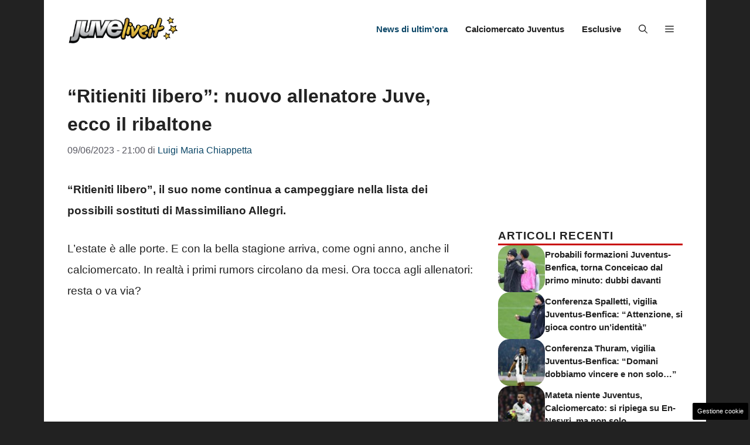

--- FILE ---
content_type: text/html; charset=UTF-8
request_url: https://www.juvelive.it/2023/06/09/ritieniti-libero-allenatore-juventus-ecco-ribaltone-tudor/
body_size: 25952
content:
<!DOCTYPE html><html lang="it-IT"><head><script data-no-optimize="1">var litespeed_docref=sessionStorage.getItem("litespeed_docref");litespeed_docref&&(Object.defineProperty(document,"referrer",{get:function(){return litespeed_docref}}),sessionStorage.removeItem("litespeed_docref"));</script> <meta charset="UTF-8"><meta name='robots' content='index, follow, max-image-preview:large, max-snippet:-1, max-video-preview:-1' /><meta name="viewport" content="width=device-width, initial-scale=1"><title>&quot;Ritieniti libero&quot;: nuovo allenatore Juve, ecco il ribaltone</title><meta name="description" content="&quot;Ritieniti libero&quot;, il suo nome continua a campeggiare nella lista dei possibili sostituti di Massimiliano Allegri. " /><link rel="canonical" href="https://www.juvelive.it/2023/06/09/ritieniti-libero-allenatore-juventus-ecco-ribaltone-tudor/" /><meta property="og:locale" content="it_IT" /><meta property="og:type" content="article" /><meta property="og:title" content="&quot;Ritieniti libero&quot;: nuovo allenatore Juve, ecco il ribaltone" /><meta property="og:description" content="Juvelive.it" /><meta property="og:url" content="https://www.juvelive.it/2023/06/09/ritieniti-libero-allenatore-juventus-ecco-ribaltone-tudor/" /><meta property="og:site_name" content="JuveLive" /><meta property="article:published_time" content="2023-06-09T19:00:23+00:00" /><meta property="og:image" content="https://www.juvelive.it/wp-content/uploads/2023/06/Tifosi-Juventus-3-1.jpg" /><meta property="og:image:width" content="1200" /><meta property="og:image:height" content="800" /><meta property="og:image:type" content="image/jpeg" /><meta name="author" content="Luigi Maria Chiappetta" /><meta name="twitter:card" content="summary_large_image" /><meta name="twitter:label1" content="Scritto da" /><meta name="twitter:data1" content="Luigi Maria Chiappetta" /><meta name="twitter:label2" content="Tempo di lettura stimato" /><meta name="twitter:data2" content="2 minuti" /> <script type="application/ld+json" class="yoast-schema-graph">{"@context":"https://schema.org","@graph":[{"@type":"Article","@id":"https://www.juvelive.it/2023/06/09/ritieniti-libero-allenatore-juventus-ecco-ribaltone-tudor/#article","isPartOf":{"@id":"https://www.juvelive.it/2023/06/09/ritieniti-libero-allenatore-juventus-ecco-ribaltone-tudor/"},"author":{"name":"Luigi Maria Chiappetta","@id":"https://www.juvelive.it/#/schema/person/ecbf549314b93bd7bcfaea624882a2a7"},"headline":"&#8220;Ritieniti libero&#8221;: nuovo allenatore Juve, ecco il ribaltone","datePublished":"2023-06-09T19:00:23+00:00","mainEntityOfPage":{"@id":"https://www.juvelive.it/2023/06/09/ritieniti-libero-allenatore-juventus-ecco-ribaltone-tudor/"},"wordCount":368,"publisher":{"@id":"https://www.juvelive.it/#organization"},"image":{"@id":"https://www.juvelive.it/2023/06/09/ritieniti-libero-allenatore-juventus-ecco-ribaltone-tudor/#primaryimage"},"thumbnailUrl":"https://www.juvelive.it/wp-content/uploads/2023/06/Tifosi-Juventus-3-1.jpg","keywords":["Primo Piano"],"articleSection":["Tutto della Juventus - News di ultim'ora"],"inLanguage":"it-IT"},{"@type":"WebPage","@id":"https://www.juvelive.it/2023/06/09/ritieniti-libero-allenatore-juventus-ecco-ribaltone-tudor/","url":"https://www.juvelive.it/2023/06/09/ritieniti-libero-allenatore-juventus-ecco-ribaltone-tudor/","name":"\"Ritieniti libero\": nuovo allenatore Juve, ecco il ribaltone","isPartOf":{"@id":"https://www.juvelive.it/#website"},"primaryImageOfPage":{"@id":"https://www.juvelive.it/2023/06/09/ritieniti-libero-allenatore-juventus-ecco-ribaltone-tudor/#primaryimage"},"image":{"@id":"https://www.juvelive.it/2023/06/09/ritieniti-libero-allenatore-juventus-ecco-ribaltone-tudor/#primaryimage"},"thumbnailUrl":"https://www.juvelive.it/wp-content/uploads/2023/06/Tifosi-Juventus-3-1.jpg","datePublished":"2023-06-09T19:00:23+00:00","description":"\"Ritieniti libero\", il suo nome continua a campeggiare nella lista dei possibili sostituti di Massimiliano Allegri. ","breadcrumb":{"@id":"https://www.juvelive.it/2023/06/09/ritieniti-libero-allenatore-juventus-ecco-ribaltone-tudor/#breadcrumb"},"inLanguage":"it-IT","potentialAction":[{"@type":"ReadAction","target":["https://www.juvelive.it/2023/06/09/ritieniti-libero-allenatore-juventus-ecco-ribaltone-tudor/"]}]},{"@type":"ImageObject","inLanguage":"it-IT","@id":"https://www.juvelive.it/2023/06/09/ritieniti-libero-allenatore-juventus-ecco-ribaltone-tudor/#primaryimage","url":"https://www.juvelive.it/wp-content/uploads/2023/06/Tifosi-Juventus-3-1.jpg","contentUrl":"https://www.juvelive.it/wp-content/uploads/2023/06/Tifosi-Juventus-3-1.jpg","width":1200,"height":800,"caption":"- Juvelive.it (Ansa)"},{"@type":"BreadcrumbList","@id":"https://www.juvelive.it/2023/06/09/ritieniti-libero-allenatore-juventus-ecco-ribaltone-tudor/#breadcrumb","itemListElement":[{"@type":"ListItem","position":1,"name":"Home","item":"https://www.juvelive.it/"},{"@type":"ListItem","position":2,"name":"Juventus news","item":"https://www.juvelive.it/category/juventus-news/"},{"@type":"ListItem","position":3,"name":"&#8220;Ritieniti libero&#8221;: nuovo allenatore Juve, ecco il ribaltone"}]},{"@type":"WebSite","@id":"https://www.juvelive.it/#website","url":"https://www.juvelive.it/","name":"JuveLive","description":"","publisher":{"@id":"https://www.juvelive.it/#organization"},"potentialAction":[{"@type":"SearchAction","target":{"@type":"EntryPoint","urlTemplate":"https://www.juvelive.it/?s={search_term_string}"},"query-input":{"@type":"PropertyValueSpecification","valueRequired":true,"valueName":"search_term_string"}}],"inLanguage":"it-IT"},{"@type":"Organization","@id":"https://www.juvelive.it/#organization","name":"JuveLive","url":"https://www.juvelive.it/","logo":{"@type":"ImageObject","inLanguage":"it-IT","@id":"https://www.juvelive.it/#/schema/logo/image/","url":"https://www.juvelive.it/wp-content/uploads/2018/10/logo-juvelive.png","contentUrl":"https://www.juvelive.it/wp-content/uploads/2018/10/logo-juvelive.png","width":192,"height":192,"caption":"JuveLive"},"image":{"@id":"https://www.juvelive.it/#/schema/logo/image/"}},{"@type":"Person","@id":"https://www.juvelive.it/#/schema/person/ecbf549314b93bd7bcfaea624882a2a7","name":"Luigi Maria Chiappetta","image":{"@type":"ImageObject","inLanguage":"it-IT","@id":"https://www.juvelive.it/#/schema/person/image/","url":"https://www.juvelive.it/wp-content/litespeed/avatar/fb32c812cfd3a654046d13fd98165f46.jpg?ver=1768902156","contentUrl":"https://www.juvelive.it/wp-content/litespeed/avatar/fb32c812cfd3a654046d13fd98165f46.jpg?ver=1768902156","caption":"Luigi Maria Chiappetta"},"url":"https://www.juvelive.it/author/luigi-maria-chiappetta/"}]}</script> <link rel="amphtml" href="https://www.juvelive.it/2023/06/09/ritieniti-libero-allenatore-juventus-ecco-ribaltone-tudor/amp/" /><meta name="generator" content="AMP for WP 1.1.9"/><link rel="alternate" type="application/rss+xml" title="JuveLive &raquo; Feed" href="https://www.juvelive.it/feed/" /><link rel="alternate" type="application/rss+xml" title="JuveLive &raquo; Feed dei commenti" href="https://www.juvelive.it/comments/feed/" /><link rel="alternate" title="oEmbed (JSON)" type="application/json+oembed" href="https://www.juvelive.it/wp-json/oembed/1.0/embed?url=https%3A%2F%2Fwww.juvelive.it%2F2023%2F06%2F09%2Fritieniti-libero-allenatore-juventus-ecco-ribaltone-tudor%2F" /><link rel="alternate" title="oEmbed (XML)" type="text/xml+oembed" href="https://www.juvelive.it/wp-json/oembed/1.0/embed?url=https%3A%2F%2Fwww.juvelive.it%2F2023%2F06%2F09%2Fritieniti-libero-allenatore-juventus-ecco-ribaltone-tudor%2F&#038;format=xml" /><style id='wp-img-auto-sizes-contain-inline-css'>img:is([sizes=auto i],[sizes^="auto," i]){contain-intrinsic-size:3000px 1500px}
/*# sourceURL=wp-img-auto-sizes-contain-inline-css */</style><link data-optimized="2" rel="stylesheet" href="https://www.juvelive.it/wp-content/litespeed/css/afc24d488e05bef34545b4a3d3d238c4.css?ver=c8d93" /><style id='global-styles-inline-css'>:root{--wp--preset--aspect-ratio--square: 1;--wp--preset--aspect-ratio--4-3: 4/3;--wp--preset--aspect-ratio--3-4: 3/4;--wp--preset--aspect-ratio--3-2: 3/2;--wp--preset--aspect-ratio--2-3: 2/3;--wp--preset--aspect-ratio--16-9: 16/9;--wp--preset--aspect-ratio--9-16: 9/16;--wp--preset--color--black: #000000;--wp--preset--color--cyan-bluish-gray: #abb8c3;--wp--preset--color--white: #ffffff;--wp--preset--color--pale-pink: #f78da7;--wp--preset--color--vivid-red: #cf2e2e;--wp--preset--color--luminous-vivid-orange: #ff6900;--wp--preset--color--luminous-vivid-amber: #fcb900;--wp--preset--color--light-green-cyan: #7bdcb5;--wp--preset--color--vivid-green-cyan: #00d084;--wp--preset--color--pale-cyan-blue: #8ed1fc;--wp--preset--color--vivid-cyan-blue: #0693e3;--wp--preset--color--vivid-purple: #9b51e0;--wp--preset--color--contrast: var(--contrast);--wp--preset--color--contrast-2: var(--contrast-2);--wp--preset--color--contrast-3: var(--contrast-3);--wp--preset--color--base: var(--base);--wp--preset--color--base-2: var(--base-2);--wp--preset--color--base-3: var(--base-3);--wp--preset--color--accent: var(--accent);--wp--preset--color--accent-2: var(--accent-2);--wp--preset--gradient--vivid-cyan-blue-to-vivid-purple: linear-gradient(135deg,rgb(6,147,227) 0%,rgb(155,81,224) 100%);--wp--preset--gradient--light-green-cyan-to-vivid-green-cyan: linear-gradient(135deg,rgb(122,220,180) 0%,rgb(0,208,130) 100%);--wp--preset--gradient--luminous-vivid-amber-to-luminous-vivid-orange: linear-gradient(135deg,rgb(252,185,0) 0%,rgb(255,105,0) 100%);--wp--preset--gradient--luminous-vivid-orange-to-vivid-red: linear-gradient(135deg,rgb(255,105,0) 0%,rgb(207,46,46) 100%);--wp--preset--gradient--very-light-gray-to-cyan-bluish-gray: linear-gradient(135deg,rgb(238,238,238) 0%,rgb(169,184,195) 100%);--wp--preset--gradient--cool-to-warm-spectrum: linear-gradient(135deg,rgb(74,234,220) 0%,rgb(151,120,209) 20%,rgb(207,42,186) 40%,rgb(238,44,130) 60%,rgb(251,105,98) 80%,rgb(254,248,76) 100%);--wp--preset--gradient--blush-light-purple: linear-gradient(135deg,rgb(255,206,236) 0%,rgb(152,150,240) 100%);--wp--preset--gradient--blush-bordeaux: linear-gradient(135deg,rgb(254,205,165) 0%,rgb(254,45,45) 50%,rgb(107,0,62) 100%);--wp--preset--gradient--luminous-dusk: linear-gradient(135deg,rgb(255,203,112) 0%,rgb(199,81,192) 50%,rgb(65,88,208) 100%);--wp--preset--gradient--pale-ocean: linear-gradient(135deg,rgb(255,245,203) 0%,rgb(182,227,212) 50%,rgb(51,167,181) 100%);--wp--preset--gradient--electric-grass: linear-gradient(135deg,rgb(202,248,128) 0%,rgb(113,206,126) 100%);--wp--preset--gradient--midnight: linear-gradient(135deg,rgb(2,3,129) 0%,rgb(40,116,252) 100%);--wp--preset--font-size--small: 13px;--wp--preset--font-size--medium: 20px;--wp--preset--font-size--large: 36px;--wp--preset--font-size--x-large: 42px;--wp--preset--spacing--20: 0.44rem;--wp--preset--spacing--30: 0.67rem;--wp--preset--spacing--40: 1rem;--wp--preset--spacing--50: 1.5rem;--wp--preset--spacing--60: 2.25rem;--wp--preset--spacing--70: 3.38rem;--wp--preset--spacing--80: 5.06rem;--wp--preset--shadow--natural: 6px 6px 9px rgba(0, 0, 0, 0.2);--wp--preset--shadow--deep: 12px 12px 50px rgba(0, 0, 0, 0.4);--wp--preset--shadow--sharp: 6px 6px 0px rgba(0, 0, 0, 0.2);--wp--preset--shadow--outlined: 6px 6px 0px -3px rgb(255, 255, 255), 6px 6px rgb(0, 0, 0);--wp--preset--shadow--crisp: 6px 6px 0px rgb(0, 0, 0);}:where(.is-layout-flex){gap: 0.5em;}:where(.is-layout-grid){gap: 0.5em;}body .is-layout-flex{display: flex;}.is-layout-flex{flex-wrap: wrap;align-items: center;}.is-layout-flex > :is(*, div){margin: 0;}body .is-layout-grid{display: grid;}.is-layout-grid > :is(*, div){margin: 0;}:where(.wp-block-columns.is-layout-flex){gap: 2em;}:where(.wp-block-columns.is-layout-grid){gap: 2em;}:where(.wp-block-post-template.is-layout-flex){gap: 1.25em;}:where(.wp-block-post-template.is-layout-grid){gap: 1.25em;}.has-black-color{color: var(--wp--preset--color--black) !important;}.has-cyan-bluish-gray-color{color: var(--wp--preset--color--cyan-bluish-gray) !important;}.has-white-color{color: var(--wp--preset--color--white) !important;}.has-pale-pink-color{color: var(--wp--preset--color--pale-pink) !important;}.has-vivid-red-color{color: var(--wp--preset--color--vivid-red) !important;}.has-luminous-vivid-orange-color{color: var(--wp--preset--color--luminous-vivid-orange) !important;}.has-luminous-vivid-amber-color{color: var(--wp--preset--color--luminous-vivid-amber) !important;}.has-light-green-cyan-color{color: var(--wp--preset--color--light-green-cyan) !important;}.has-vivid-green-cyan-color{color: var(--wp--preset--color--vivid-green-cyan) !important;}.has-pale-cyan-blue-color{color: var(--wp--preset--color--pale-cyan-blue) !important;}.has-vivid-cyan-blue-color{color: var(--wp--preset--color--vivid-cyan-blue) !important;}.has-vivid-purple-color{color: var(--wp--preset--color--vivid-purple) !important;}.has-black-background-color{background-color: var(--wp--preset--color--black) !important;}.has-cyan-bluish-gray-background-color{background-color: var(--wp--preset--color--cyan-bluish-gray) !important;}.has-white-background-color{background-color: var(--wp--preset--color--white) !important;}.has-pale-pink-background-color{background-color: var(--wp--preset--color--pale-pink) !important;}.has-vivid-red-background-color{background-color: var(--wp--preset--color--vivid-red) !important;}.has-luminous-vivid-orange-background-color{background-color: var(--wp--preset--color--luminous-vivid-orange) !important;}.has-luminous-vivid-amber-background-color{background-color: var(--wp--preset--color--luminous-vivid-amber) !important;}.has-light-green-cyan-background-color{background-color: var(--wp--preset--color--light-green-cyan) !important;}.has-vivid-green-cyan-background-color{background-color: var(--wp--preset--color--vivid-green-cyan) !important;}.has-pale-cyan-blue-background-color{background-color: var(--wp--preset--color--pale-cyan-blue) !important;}.has-vivid-cyan-blue-background-color{background-color: var(--wp--preset--color--vivid-cyan-blue) !important;}.has-vivid-purple-background-color{background-color: var(--wp--preset--color--vivid-purple) !important;}.has-black-border-color{border-color: var(--wp--preset--color--black) !important;}.has-cyan-bluish-gray-border-color{border-color: var(--wp--preset--color--cyan-bluish-gray) !important;}.has-white-border-color{border-color: var(--wp--preset--color--white) !important;}.has-pale-pink-border-color{border-color: var(--wp--preset--color--pale-pink) !important;}.has-vivid-red-border-color{border-color: var(--wp--preset--color--vivid-red) !important;}.has-luminous-vivid-orange-border-color{border-color: var(--wp--preset--color--luminous-vivid-orange) !important;}.has-luminous-vivid-amber-border-color{border-color: var(--wp--preset--color--luminous-vivid-amber) !important;}.has-light-green-cyan-border-color{border-color: var(--wp--preset--color--light-green-cyan) !important;}.has-vivid-green-cyan-border-color{border-color: var(--wp--preset--color--vivid-green-cyan) !important;}.has-pale-cyan-blue-border-color{border-color: var(--wp--preset--color--pale-cyan-blue) !important;}.has-vivid-cyan-blue-border-color{border-color: var(--wp--preset--color--vivid-cyan-blue) !important;}.has-vivid-purple-border-color{border-color: var(--wp--preset--color--vivid-purple) !important;}.has-vivid-cyan-blue-to-vivid-purple-gradient-background{background: var(--wp--preset--gradient--vivid-cyan-blue-to-vivid-purple) !important;}.has-light-green-cyan-to-vivid-green-cyan-gradient-background{background: var(--wp--preset--gradient--light-green-cyan-to-vivid-green-cyan) !important;}.has-luminous-vivid-amber-to-luminous-vivid-orange-gradient-background{background: var(--wp--preset--gradient--luminous-vivid-amber-to-luminous-vivid-orange) !important;}.has-luminous-vivid-orange-to-vivid-red-gradient-background{background: var(--wp--preset--gradient--luminous-vivid-orange-to-vivid-red) !important;}.has-very-light-gray-to-cyan-bluish-gray-gradient-background{background: var(--wp--preset--gradient--very-light-gray-to-cyan-bluish-gray) !important;}.has-cool-to-warm-spectrum-gradient-background{background: var(--wp--preset--gradient--cool-to-warm-spectrum) !important;}.has-blush-light-purple-gradient-background{background: var(--wp--preset--gradient--blush-light-purple) !important;}.has-blush-bordeaux-gradient-background{background: var(--wp--preset--gradient--blush-bordeaux) !important;}.has-luminous-dusk-gradient-background{background: var(--wp--preset--gradient--luminous-dusk) !important;}.has-pale-ocean-gradient-background{background: var(--wp--preset--gradient--pale-ocean) !important;}.has-electric-grass-gradient-background{background: var(--wp--preset--gradient--electric-grass) !important;}.has-midnight-gradient-background{background: var(--wp--preset--gradient--midnight) !important;}.has-small-font-size{font-size: var(--wp--preset--font-size--small) !important;}.has-medium-font-size{font-size: var(--wp--preset--font-size--medium) !important;}.has-large-font-size{font-size: var(--wp--preset--font-size--large) !important;}.has-x-large-font-size{font-size: var(--wp--preset--font-size--x-large) !important;}
/*# sourceURL=global-styles-inline-css */</style><style id='classic-theme-styles-inline-css'>/*! This file is auto-generated */
.wp-block-button__link{color:#fff;background-color:#32373c;border-radius:9999px;box-shadow:none;text-decoration:none;padding:calc(.667em + 2px) calc(1.333em + 2px);font-size:1.125em}.wp-block-file__button{background:#32373c;color:#fff;text-decoration:none}
/*# sourceURL=/wp-includes/css/classic-themes.min.css */</style><style id='generate-style-inline-css'>.is-right-sidebar{width:30%;}.is-left-sidebar{width:30%;}.site-content .content-area{width:70%;}@media (max-width: 768px){.main-navigation .menu-toggle,.sidebar-nav-mobile:not(#sticky-placeholder){display:block;}.main-navigation ul,.gen-sidebar-nav,.main-navigation:not(.slideout-navigation):not(.toggled) .main-nav > ul,.has-inline-mobile-toggle #site-navigation .inside-navigation > *:not(.navigation-search):not(.main-nav){display:none;}.nav-align-right .inside-navigation,.nav-align-center .inside-navigation{justify-content:space-between;}.has-inline-mobile-toggle .mobile-menu-control-wrapper{display:flex;flex-wrap:wrap;}.has-inline-mobile-toggle .inside-header{flex-direction:row;text-align:left;flex-wrap:wrap;}.has-inline-mobile-toggle .header-widget,.has-inline-mobile-toggle #site-navigation{flex-basis:100%;}.nav-float-left .has-inline-mobile-toggle #site-navigation{order:10;}}
.dynamic-author-image-rounded{border-radius:100%;}.dynamic-featured-image, .dynamic-author-image{vertical-align:middle;}.one-container.blog .dynamic-content-template:not(:last-child), .one-container.archive .dynamic-content-template:not(:last-child){padding-bottom:0px;}.dynamic-entry-excerpt > p:last-child{margin-bottom:0px;}
/*# sourceURL=generate-style-inline-css */</style><style id='generateblocks-inline-css'>.gb-container.gb-tabs__item:not(.gb-tabs__item-open){display:none;}.gb-container-d0a86651{display:flex;flex-wrap:wrap;align-items:center;column-gap:20px;row-gap:20px;color:var(--contrast);}.gb-container-d0a86651 a{color:var(--contrast);}.gb-container-d0a86651 a:hover{color:var(--contrast);}.gb-container-e9bed0be{flex-basis:100%;}.gb-container-03919c55{height:100%;display:flex;align-items:center;column-gap:20px;}.gb-grid-wrapper > .gb-grid-column-03919c55{width:100%;}.gb-container-3ff058ae{flex-shrink:0;flex-basis:80px;}.gb-container-c551a107{flex-shrink:1;}.gb-container-36d9506a{padding:20px 8px;}h4.gb-headline-9e06b5e3{flex-basis:100%;margin-bottom:0px;border-bottom:3px solid #C80000;}h3.gb-headline-040f2ffe{font-size:15px;line-height:1.5em;text-transform:initial;margin-bottom:5px;}h4.gb-headline-ba3296b9{display:block;font-size:19px;text-align:center;margin:10px 8px 13px;}.gb-grid-wrapper-b3929361{display:flex;flex-wrap:wrap;row-gap:20px;}.gb-grid-wrapper-b3929361 > .gb-grid-column{box-sizing:border-box;}.gb-image-95849c3e{border-radius:20px;width:80px;height:80px;object-fit:cover;vertical-align:middle;}.gb-block-image-c879e7ae{text-align:center;}.gb-image-c879e7ae{vertical-align:middle;}@media (max-width: 1024px) {.gb-grid-wrapper-b3929361{margin-left:-20px;}.gb-grid-wrapper-b3929361 > .gb-grid-column{padding-left:20px;}}@media (max-width: 767px) {.gb-container-d0a86651{text-align:center;padding-top:40px;}.gb-container-3ff058ae{width:50%;text-align:center;}.gb-grid-wrapper > .gb-grid-column-3ff058ae{width:50%;}.gb-container-c551a107{width:50%;text-align:left;}.gb-grid-wrapper > .gb-grid-column-c551a107{width:50%;}h4.gb-headline-9e06b5e3{text-align:left;}h3.gb-headline-040f2ffe{text-align:left;}}:root{--gb-container-width:1130px;}.gb-container .wp-block-image img{vertical-align:middle;}.gb-grid-wrapper .wp-block-image{margin-bottom:0;}.gb-highlight{background:none;}.gb-shape{line-height:0;}.gb-container-link{position:absolute;top:0;right:0;bottom:0;left:0;z-index:99;}.gb-element-1918a7d4{align-items:center;column-gap:1rem;display:flex;flex-direction:row;justify-content:center;margin-left:20px}.gb-element-1918a7d4 a{color:var(--base-3)}.gb-element-1918a7d4 a:hover{color:var(--accent-3)}.gb-text-932aedec{align-items:flex-end;column-gap:0.5em;display:inline-flex;font-size:2rem}.gb-text-932aedec:is(:hover,:focus) .gb-shape svg{color:var(--accent-2)}.gb-text-932aedec .gb-shape svg{width:1.2em;height:1.2em;fill:currentColor;color:var(--contrast)}@media (max-width:767px){.gb-text-932aedec{font-size:2rem}}.gb-text-1485ab38{align-items:flex-end;column-gap:0.5em;display:inline-flex;font-size:2rem}.gb-text-1485ab38:is(:hover,:focus) .gb-shape svg{color:var(--accent-2)}.gb-text-1485ab38 .gb-shape svg{width:1.2em;height:1.2em;fill:currentColor;color:var(--contrast)}@media (max-width:767px){.gb-text-1485ab38{font-size:2rem}}.gb-text-1f6d4836{align-items:flex-end;column-gap:0.5em;display:inline-flex;font-size:2rem}.gb-text-1f6d4836:is(:hover,:focus) .gb-shape svg{color:var(--accent-2)}.gb-text-1f6d4836 .gb-shape svg{width:1.2em;height:1.2em;fill:currentColor;color:var(--contrast)}@media (max-width:767px){.gb-text-1f6d4836{font-size:2rem}}.gb-text-48c635f2{align-items:flex-end;column-gap:0.5em;display:inline-flex;font-size:2rem}.gb-text-48c635f2:is(:hover,:focus) .gb-shape svg{color:var(--accent-2)}.gb-text-48c635f2 .gb-shape svg{width:1.2em;height:1.2em;fill:currentColor;color:var(--contrast)}@media (max-width:767px){.gb-text-48c635f2{font-size:2rem}}
/*# sourceURL=generateblocks-inline-css */</style><style id='generate-offside-inline-css'>:root{--gp-slideout-width:265px;}.slideout-navigation, .slideout-navigation a{color:var(--contrast);}.slideout-navigation button.slideout-exit{color:var(--contrast);padding-left:15px;padding-right:15px;}.slide-opened nav.toggled .menu-toggle:before{display:none;}@media (max-width: 768px){.menu-bar-item.slideout-toggle{display:none;}}
/*# sourceURL=generate-offside-inline-css */</style> <script type="litespeed/javascript" data-src="https://www.juvelive.it/wp-includes/js/jquery/jquery.min.js" id="jquery-core-js"></script> <link rel="https://api.w.org/" href="https://www.juvelive.it/wp-json/" /><link rel="alternate" title="JSON" type="application/json" href="https://www.juvelive.it/wp-json/wp/v2/posts/145845" /><link rel="EditURI" type="application/rsd+xml" title="RSD" href="https://www.juvelive.it/xmlrpc.php?rsd" /><meta name="generator" content="WordPress 6.9" /><link rel='shortlink' href='https://www.juvelive.it/?p=145845' /><link rel="dns-prefetch" href="https://clikciocmp.com/"><link rel="dns-prefetch" href="https://a.thecoreadv.com" ><script type="litespeed/javascript">window._taboola=window._taboola||[];_taboola.push({article:'auto'})</script><script type="litespeed/javascript">var adser={"pagetype":"article","category":["Tutto della Juventus - News di ultim'ora"],"category_iab":[""],"hot":!1,"cmp":"clickio","cmp_params":"\/\/clickiocmp.com\/t\/consent_232894.js","_adkaora":"https:\/\/cdn.adkaora.space\/nextmediaweb\/generic\/prod\/adk-init.js","_taboola":"\/\/cdn.taboola.com\/libtrc\/nextmediaweb-network\/loader.js"}</script>  <script defer src="https://www.googletagmanager.com/gtag/js?id=G-RH8B4CV9LB"></script> <script type="litespeed/javascript">window.dataLayer=window.dataLayer||[];function gtag(){dataLayer.push(arguments)}
gtag('js',new Date());gtag('config','G-RH8B4CV9LB')</script> <style>#tca-sticky{display:none;} @media only screen and (max-width: 600px) { BODY{margin-top:100px !important;} #tca-sticky{display:flex;} }</style><link rel="icon" href="https://www.juvelive.it/wp-content/uploads/2018/10/logo-juvelive-98x90.png" sizes="32x32" /><link rel="icon" href="https://www.juvelive.it/wp-content/uploads/2018/10/logo-juvelive.png" sizes="192x192" /><link rel="apple-touch-icon" href="https://www.juvelive.it/wp-content/uploads/2018/10/logo-juvelive.png" /><meta name="msapplication-TileImage" content="https://www.juvelive.it/wp-content/uploads/2018/10/logo-juvelive.png" /></head><body class="wp-singular post-template-default single single-post postid-145845 single-format-standard wp-custom-logo wp-embed-responsive wp-theme-generatepress post-image-above-header post-image-aligned-center slideout-enabled slideout-both sticky-menu-fade right-sidebar nav-float-right one-container header-aligned-left dropdown-hover" itemtype="https://schema.org/Blog" itemscope>
<a class="screen-reader-text skip-link" href="#content" title="Vai al contenuto">Vai al contenuto</a><header class="site-header grid-container has-inline-mobile-toggle" id="masthead" aria-label="Sito"  itemtype="https://schema.org/WPHeader" itemscope><div class="inside-header grid-container"><div class="site-logo">
<a href="https://www.juvelive.it/" rel="home">
<img data-lazyloaded="1" src="[data-uri]" class="header-image is-logo-image" alt="JuveLive" data-src="https://www.juvelive.it/wp-content/uploads/2015/05/logo_nuevo_juvelive-1.png" width="304" height="90" />
</a></div><nav class="main-navigation mobile-menu-control-wrapper" id="mobile-menu-control-wrapper" aria-label="Attiva/Disattiva dispositivi mobili"><div class="menu-bar-items">	<span class="menu-bar-item">
<a href="#" role="button" aria-label="Apri ricerca" aria-haspopup="dialog" aria-controls="gp-search" data-gpmodal-trigger="gp-search"><span class="gp-icon icon-search"><svg viewBox="0 0 512 512" aria-hidden="true" xmlns="http://www.w3.org/2000/svg" width="1em" height="1em"><path fill-rule="evenodd" clip-rule="evenodd" d="M208 48c-88.366 0-160 71.634-160 160s71.634 160 160 160 160-71.634 160-160S296.366 48 208 48zM0 208C0 93.125 93.125 0 208 0s208 93.125 208 208c0 48.741-16.765 93.566-44.843 129.024l133.826 134.018c9.366 9.379 9.355 24.575-.025 33.941-9.379 9.366-24.575 9.355-33.941-.025L337.238 370.987C301.747 399.167 256.839 416 208 416 93.125 416 0 322.875 0 208z" /></svg><svg viewBox="0 0 512 512" aria-hidden="true" xmlns="http://www.w3.org/2000/svg" width="1em" height="1em"><path d="M71.029 71.029c9.373-9.372 24.569-9.372 33.942 0L256 222.059l151.029-151.03c9.373-9.372 24.569-9.372 33.942 0 9.372 9.373 9.372 24.569 0 33.942L289.941 256l151.03 151.029c9.372 9.373 9.372 24.569 0 33.942-9.373 9.372-24.569 9.372-33.942 0L256 289.941l-151.029 151.03c-9.373 9.372-24.569 9.372-33.942 0-9.372-9.373-9.372-24.569 0-33.942L222.059 256 71.029 104.971c-9.372-9.373-9.372-24.569 0-33.942z" /></svg></span></a>
</span>
<span class="menu-bar-item slideout-toggle hide-on-mobile has-svg-icon"><a href="#" role="button" aria-label="Open Off-Canvas Panel"><span class="gp-icon pro-menu-bars">
<svg viewBox="0 0 512 512" aria-hidden="true" role="img" version="1.1" xmlns="http://www.w3.org/2000/svg" xmlns:xlink="http://www.w3.org/1999/xlink" width="1em" height="1em">
<path d="M0 96c0-13.255 10.745-24 24-24h464c13.255 0 24 10.745 24 24s-10.745 24-24 24H24c-13.255 0-24-10.745-24-24zm0 160c0-13.255 10.745-24 24-24h464c13.255 0 24 10.745 24 24s-10.745 24-24 24H24c-13.255 0-24-10.745-24-24zm0 160c0-13.255 10.745-24 24-24h464c13.255 0 24 10.745 24 24s-10.745 24-24 24H24c-13.255 0-24-10.745-24-24z" />
</svg>
</span></a></span></div>		<button data-nav="site-navigation" class="menu-toggle" aria-controls="generate-slideout-menu" aria-expanded="false">
<span class="gp-icon icon-menu-bars"><svg viewBox="0 0 512 512" aria-hidden="true" xmlns="http://www.w3.org/2000/svg" width="1em" height="1em"><path d="M0 96c0-13.255 10.745-24 24-24h464c13.255 0 24 10.745 24 24s-10.745 24-24 24H24c-13.255 0-24-10.745-24-24zm0 160c0-13.255 10.745-24 24-24h464c13.255 0 24 10.745 24 24s-10.745 24-24 24H24c-13.255 0-24-10.745-24-24zm0 160c0-13.255 10.745-24 24-24h464c13.255 0 24 10.745 24 24s-10.745 24-24 24H24c-13.255 0-24-10.745-24-24z" /></svg><svg viewBox="0 0 512 512" aria-hidden="true" xmlns="http://www.w3.org/2000/svg" width="1em" height="1em"><path d="M71.029 71.029c9.373-9.372 24.569-9.372 33.942 0L256 222.059l151.029-151.03c9.373-9.372 24.569-9.372 33.942 0 9.372 9.373 9.372 24.569 0 33.942L289.941 256l151.03 151.029c9.372 9.373 9.372 24.569 0 33.942-9.373 9.372-24.569 9.372-33.942 0L256 289.941l-151.029 151.03c-9.373 9.372-24.569 9.372-33.942 0-9.372-9.373-9.372-24.569 0-33.942L222.059 256 71.029 104.971c-9.372-9.373-9.372-24.569 0-33.942z" /></svg></span><span class="screen-reader-text">Menu</span>		</button></nav><nav class="main-navigation has-menu-bar-items sub-menu-right" id="site-navigation" aria-label="Principale"  itemtype="https://schema.org/SiteNavigationElement" itemscope><div class="inside-navigation grid-container">
<button class="menu-toggle" aria-controls="generate-slideout-menu" aria-expanded="false">
<span class="gp-icon icon-menu-bars"><svg viewBox="0 0 512 512" aria-hidden="true" xmlns="http://www.w3.org/2000/svg" width="1em" height="1em"><path d="M0 96c0-13.255 10.745-24 24-24h464c13.255 0 24 10.745 24 24s-10.745 24-24 24H24c-13.255 0-24-10.745-24-24zm0 160c0-13.255 10.745-24 24-24h464c13.255 0 24 10.745 24 24s-10.745 24-24 24H24c-13.255 0-24-10.745-24-24zm0 160c0-13.255 10.745-24 24-24h464c13.255 0 24 10.745 24 24s-10.745 24-24 24H24c-13.255 0-24-10.745-24-24z" /></svg><svg viewBox="0 0 512 512" aria-hidden="true" xmlns="http://www.w3.org/2000/svg" width="1em" height="1em"><path d="M71.029 71.029c9.373-9.372 24.569-9.372 33.942 0L256 222.059l151.029-151.03c9.373-9.372 24.569-9.372 33.942 0 9.372 9.373 9.372 24.569 0 33.942L289.941 256l151.03 151.029c9.372 9.373 9.372 24.569 0 33.942-9.373 9.372-24.569 9.372-33.942 0L256 289.941l-151.029 151.03c-9.373 9.372-24.569 9.372-33.942 0-9.372-9.373-9.372-24.569 0-33.942L222.059 256 71.029 104.971c-9.372-9.373-9.372-24.569 0-33.942z" /></svg></span><span class="screen-reader-text">Menu</span>				</button><div id="primary-menu" class="main-nav"><ul id="menu-header-menu" class=" menu sf-menu"><li id="menu-item-172223" class="menu-item menu-item-type-taxonomy menu-item-object-category current-post-ancestor current-menu-parent current-post-parent menu-item-172223"><a href="https://www.juvelive.it/category/juventus-news/">News di ultim&#8217;ora</a></li><li id="menu-item-75795" class="menu-item menu-item-type-taxonomy menu-item-object-category menu-item-75795"><a href="https://www.juvelive.it/category/calciomercato/">Calciomercato Juventus</a></li><li id="menu-item-174289" class="menu-item menu-item-type-taxonomy menu-item-object-category menu-item-174289"><a href="https://www.juvelive.it/category/interviste/">Esclusive</a></li></ul></div><div class="menu-bar-items">	<span class="menu-bar-item">
<a href="#" role="button" aria-label="Apri ricerca" aria-haspopup="dialog" aria-controls="gp-search" data-gpmodal-trigger="gp-search"><span class="gp-icon icon-search"><svg viewBox="0 0 512 512" aria-hidden="true" xmlns="http://www.w3.org/2000/svg" width="1em" height="1em"><path fill-rule="evenodd" clip-rule="evenodd" d="M208 48c-88.366 0-160 71.634-160 160s71.634 160 160 160 160-71.634 160-160S296.366 48 208 48zM0 208C0 93.125 93.125 0 208 0s208 93.125 208 208c0 48.741-16.765 93.566-44.843 129.024l133.826 134.018c9.366 9.379 9.355 24.575-.025 33.941-9.379 9.366-24.575 9.355-33.941-.025L337.238 370.987C301.747 399.167 256.839 416 208 416 93.125 416 0 322.875 0 208z" /></svg><svg viewBox="0 0 512 512" aria-hidden="true" xmlns="http://www.w3.org/2000/svg" width="1em" height="1em"><path d="M71.029 71.029c9.373-9.372 24.569-9.372 33.942 0L256 222.059l151.029-151.03c9.373-9.372 24.569-9.372 33.942 0 9.372 9.373 9.372 24.569 0 33.942L289.941 256l151.03 151.029c9.372 9.373 9.372 24.569 0 33.942-9.373 9.372-24.569 9.372-33.942 0L256 289.941l-151.029 151.03c-9.373 9.372-24.569 9.372-33.942 0-9.372-9.373-9.372-24.569 0-33.942L222.059 256 71.029 104.971c-9.372-9.373-9.372-24.569 0-33.942z" /></svg></span></a>
</span>
<span class="menu-bar-item slideout-toggle hide-on-mobile has-svg-icon"><a href="#" role="button" aria-label="Open Off-Canvas Panel"><span class="gp-icon pro-menu-bars">
<svg viewBox="0 0 512 512" aria-hidden="true" role="img" version="1.1" xmlns="http://www.w3.org/2000/svg" xmlns:xlink="http://www.w3.org/1999/xlink" width="1em" height="1em">
<path d="M0 96c0-13.255 10.745-24 24-24h464c13.255 0 24 10.745 24 24s-10.745 24-24 24H24c-13.255 0-24-10.745-24-24zm0 160c0-13.255 10.745-24 24-24h464c13.255 0 24 10.745 24 24s-10.745 24-24 24H24c-13.255 0-24-10.745-24-24zm0 160c0-13.255 10.745-24 24-24h464c13.255 0 24 10.745 24 24s-10.745 24-24 24H24c-13.255 0-24-10.745-24-24z" />
</svg>
</span></a></span></div></div></nav></div></header><div class="site grid-container container hfeed" id="page"><div class="site-content" id="content"><div class="content-area" id="primary"><main class="site-main" id="main"><article id="post-145845" class="post-145845 post type-post status-publish format-standard has-post-thumbnail hentry category-juventus-news tag-primo-piano" itemtype="https://schema.org/CreativeWork" itemscope><div class="inside-article"><header class="entry-header"><h1 class="entry-title" itemprop="headline">&#8220;Ritieniti libero&#8221;: nuovo allenatore Juve, ecco il ribaltone</h1><div class="entry-meta">
<span class="posted-on"><time class="entry-date published" datetime="2023-06-09T21:00:23+02:00" itemprop="datePublished">09/06/2023 - 21:00</time></span> <span class="byline">di <span class="author vcard" itemprop="author" itemtype="https://schema.org/Person" itemscope><a class="url fn n" href="https://www.juvelive.it/author/luigi-maria-chiappetta/" title="Visualizza tutti gli articoli di Luigi Maria Chiappetta" rel="author" itemprop="url"><span class="author-name" itemprop="name">Luigi Maria Chiappetta</span></a></span></span></div></header><div class="entry-content" itemprop="text"><p><strong>&#8220;Ritieniti libero&#8221;, il suo nome continua a campeggiare nella lista dei possibili sostituti di Massimiliano Allegri. </strong><p>L&#8217;estate è alle porte. E con la bella stagione arriva, come ogni anno, anche il calciomercato. In realtà i primi rumors circolano da mesi. Ora tocca agli allenatori: resta o va via?<div class="adser-block"><div id='tca-videoincontent' class='tca tca-640x480'></div></div><figure id="attachment_145847" aria-describedby="caption-attachment-145847" style="width: 1190px" class="wp-caption alignnone"><img data-lazyloaded="1" src="[data-uri]" fetchpriority="high" decoding="async" class="size-full wp-image-145847" data-src="https://www.juvelive.it/wp-content/uploads/2023/06/Tifosi-Juventus-3-1.jpg" alt="“Ritieniti libero”: nuovo allenatore Juve, ecco il ribaltone " width="1200" height="800" data-srcset="https://www.juvelive.it/wp-content/uploads/2023/06/Tifosi-Juventus-3-1.jpg 1200w, https://www.juvelive.it/wp-content/uploads/2023/06/Tifosi-Juventus-3-1-475x317.jpg 475w, https://www.juvelive.it/wp-content/uploads/2023/06/Tifosi-Juventus-3-1-880x587.jpg 880w, https://www.juvelive.it/wp-content/uploads/2023/06/Tifosi-Juventus-3-1-768x512.jpg 768w, https://www.juvelive.it/wp-content/uploads/2023/06/Tifosi-Juventus-3-1-150x100.jpg 150w, https://www.juvelive.it/wp-content/uploads/2023/06/Tifosi-Juventus-3-1-300x200.jpg 300w, https://www.juvelive.it/wp-content/uploads/2023/06/Tifosi-Juventus-3-1-696x464.jpg 696w, https://www.juvelive.it/wp-content/uploads/2023/06/Tifosi-Juventus-3-1-1068x712.jpg 1068w, https://www.juvelive.it/wp-content/uploads/2023/06/Tifosi-Juventus-3-1-630x420.jpg 630w" data-sizes="(max-width: 1200px) 100vw, 1200px" /><figcaption id="caption-attachment-145847" class="wp-caption-text">&#8211; Juvelive.it (Ansa)</figcaption></figure><p>Questa è la domanda più frequente. I tifosi bianconeri, una risposta, già l&#8217;hanno ricevuta a riguardo: alla guida della <strong>Juventus</strong> ci sarà ancora Massimiliano <strong>Allegri</strong>, nonostante le due stagioni senza titoli. Il direttore generale Scanavino, del resto, l&#8217;ha detto chiaramente. Non erano frasi di circostanza, quelle del dirigente, quando ha spiegato che il club ha piena fiducia nell&#8217;allenatore livornese ed è pronto a riconfermarlo. <strong>Una decisione che difficilmente sarà &#8220;ribaltata&#8221;</strong> nei prossimi giorni. L&#8217;ok definitivo, infatti, dovrebbe darlo l&#8217;amministratore delegati di Exor, John Elkann, che tra i dirigenti è probabilmente quello che nutre maggiore stima nei confronti di Allegri. Nel frattempo, però, <strong>le voci continuano comunque a rincorrersi</strong>. Lo faranno verosimilmente almeno fino a quando termineranno le vacanze e ci si ritroverà alla Continassa per il ritiro prestagionale.<div class="adser-block"><div id="tca-inarticle-mgid"></div></div><h2>&#8220;Ritieniti libero&#8221;, Momblano smentisce i contatti con Tudor</h2><p>Tra i possibili sostituti di Allegri, nel caso in cui la Juventus dovesse decidere di cambiare clamorosamente idea, c&#8217;è anche Igor <strong>Tudor</strong>, che ha scelto di lasciare il Marsiglia dopo appena una stagione. L&#8217;allenatore croato, alla sua prima esperienza in Ligue 1, non è riuscito ad interrompere l&#8217;egemonia del Psg, accontentandosi del terzo posto in classifica.<div id="twitch-embed"></div><figure id="attachment_145437" aria-describedby="caption-attachment-145437" style="width: 730px" class="wp-caption alignnone"><img data-lazyloaded="1" src="[data-uri]" decoding="async" class="size-full wp-image-145437" data-src="https://www.juvelive.it/wp-content/uploads/2023/06/740-Tudor-20230601-Juvelive.it_.jpg" alt="Calciomercato Juventus, adieu Allegri: “Contatto ufficiale con l’erede”" width="740" height="493" data-srcset="https://www.juvelive.it/wp-content/uploads/2023/06/740-Tudor-20230601-Juvelive.it_.jpg 740w, https://www.juvelive.it/wp-content/uploads/2023/06/740-Tudor-20230601-Juvelive.it_-475x316.jpg 475w, https://www.juvelive.it/wp-content/uploads/2023/06/740-Tudor-20230601-Juvelive.it_-150x100.jpg 150w, https://www.juvelive.it/wp-content/uploads/2023/06/740-Tudor-20230601-Juvelive.it_-300x200.jpg 300w, https://www.juvelive.it/wp-content/uploads/2023/06/740-Tudor-20230601-Juvelive.it_-696x464.jpg 696w, https://www.juvelive.it/wp-content/uploads/2023/06/740-Tudor-20230601-Juvelive.it_-630x420.jpg 630w" data-sizes="(max-width: 740px) 100vw, 740px" /><figcaption id="caption-attachment-145437" class="wp-caption-text">Igor Tudor &#8211; Juvelive.it (LaPresse)</figcaption></figure><p>Dopo il suo addio al club provenzale, arrivato in maniera assolutamente inaspettata, in tanti avevano ipotizzato che l&#8217;avesse fatto perché in ballo c&#8217;era qualcosa di ancora più importante, come ad esempio la chiamata della Juventus. Società che Tudor conosce bene, avendo vestito la maglia bianconera da giocatore e fatto il vice di Andrea Pirlo nella stagione 2020-21. Una versione a cui però non crede Luca Momblano: <em>&#8220;<span class="css-901oao css-16my406 r-poiln3 r-bcqeeo r-qvutc0">A me non risulta che la Juventus </span><span class="css-901oao css-16my406 r-poiln3 r-bcqeeo r-qvutc0">abbia chiamato Tudor </span></em><span class="css-901oao css-16my406 r-poiln3 r-bcqeeo r-qvutc0"><em>dicendogli di ritenersi libero&#8221;</em>, ha detto il giornalista durante la diretta Twitch odierna di Juventibus. </span><p>&nbsp;<div class="adser-block"><div id="taboola-below-article-thumbnails"></div> <script type="litespeed/javascript">window._taboola=window._taboola||[];_taboola.push({mode:'alternating-thumbnails-a',container:'taboola-below-article-thumbnails',placement:'Below Article Thumbnails',target_type:'mix'})</script></div></div></div></article></main></div><div class="widget-area sidebar is-right-sidebar" id="right-sidebar"><div class="inside-right-sidebar"><div id='tca-sb-1' class='tca tca-300x250' style="margin-top:0"></div><div class="gb-container gb-container-d0a86651 sticky-container"><h4 class="gb-headline gb-headline-9e06b5e3 gb-headline-text"><strong>Articoli recenti</strong></h4><div class="gb-container gb-container-e9bed0be"><div class="gb-grid-wrapper gb-grid-wrapper-b3929361 gb-query-loop-wrapper"><div class="gb-grid-column gb-grid-column-03919c55 gb-query-loop-item post-182163 post type-post status-publish format-standard has-post-thumbnail hentry category-juventus-news tag-probabili-formazioni"><div class="gb-container gb-container-03919c55"><div class="gb-container gb-container-3ff058ae"><figure class="gb-block-image gb-block-image-95849c3e"><a href="https://www.juvelive.it/2026/01/20/probabili-formazioni-juventus-benfica/"><img data-lazyloaded="1" src="[data-uri]" width="98" height="90" data-src="https://www.juvelive.it/wp-content/uploads/2026/01/juventus-benfica-probabili-formazioni-1202026-juvelive.it_-98x90.jpg" class="gb-image-95849c3e" alt="spalletti durante gli allenamenti con openda" decoding="async" loading="lazy" /></a></figure></div><div class="gb-container gb-container-c551a107"><h3 class="gb-headline gb-headline-040f2ffe gb-headline-text"><a href="https://www.juvelive.it/2026/01/20/probabili-formazioni-juventus-benfica/">Probabili formazioni Juventus-Benfica, torna Conceicao dal primo minuto: dubbi davanti</a></h3></div></div></div><div class="gb-grid-column gb-grid-column-03919c55 gb-query-loop-item post-182157 post type-post status-publish format-standard has-post-thumbnail hentry category-juventus-news tag-primo-piano"><div class="gb-container gb-container-03919c55"><div class="gb-container gb-container-3ff058ae"><figure class="gb-block-image gb-block-image-95849c3e"><a href="https://www.juvelive.it/2026/01/20/conferenza-spalletti-vigilia-juventus-benfica-attenzione-si-gioca-contro-unidentita/"><img data-lazyloaded="1" src="[data-uri]" width="98" height="90" data-src="https://www.juvelive.it/wp-content/uploads/2026/01/spalletti-benfica-juve-1202026-juvelive.it_-98x90.jpg" class="gb-image-95849c3e" alt="spalletti in tenuta tecnica" decoding="async" loading="lazy" /></a></figure></div><div class="gb-container gb-container-c551a107"><h3 class="gb-headline gb-headline-040f2ffe gb-headline-text"><a href="https://www.juvelive.it/2026/01/20/conferenza-spalletti-vigilia-juventus-benfica-attenzione-si-gioca-contro-unidentita/">Conferenza Spalletti, vigilia Juventus-Benfica: &#8220;Attenzione, si gioca contro un&#8217;identità&#8221;</a></h3></div></div></div><div class="gb-grid-column gb-grid-column-03919c55 gb-query-loop-item post-182158 post type-post status-publish format-standard has-post-thumbnail hentry category-juventus-news tag-primo-piano"><div class="gb-container gb-container-03919c55"><div class="gb-container gb-container-3ff058ae"><figure class="gb-block-image gb-block-image-95849c3e"><a href="https://www.juvelive.it/2026/01/20/conferenza-thuram-vigilia-juventus-benfica-domani-dobbiamo-vincere-e-non-solo/"><img data-lazyloaded="1" src="[data-uri]" width="98" height="90" data-src="https://www.juvelive.it/wp-content/uploads/2026/01/conferenza-thuram-juventus-benfica-1202026-juvelive.it_-98x90.jpg" class="gb-image-95849c3e" alt="thuram a centrocampo" decoding="async" loading="lazy" /></a></figure></div><div class="gb-container gb-container-c551a107"><h3 class="gb-headline gb-headline-040f2ffe gb-headline-text"><a href="https://www.juvelive.it/2026/01/20/conferenza-thuram-vigilia-juventus-benfica-domani-dobbiamo-vincere-e-non-solo/">Conferenza Thuram, vigilia Juventus-Benfica: &#8220;Domani dobbiamo vincere e non solo&#8230;&#8221;</a></h3></div></div></div><div class="gb-grid-column gb-grid-column-03919c55 gb-query-loop-item post-182154 post type-post status-publish format-standard has-post-thumbnail hentry category-calciomercato tag-primo-piano"><div class="gb-container gb-container-03919c55"><div class="gb-container gb-container-3ff058ae"><figure class="gb-block-image gb-block-image-95849c3e"><a href="https://www.juvelive.it/2026/01/20/mateta-niente-juventus-calciomercato-el-nesyrey/"><img data-lazyloaded="1" src="[data-uri]" width="98" height="90" data-src="https://www.juvelive.it/wp-content/uploads/2026/01/en-nesyri-juventus-1202026-juvelive.it_-98x90.jpg" class="gb-image-95849c3e" alt="en nesyri fa silenzio dopo un gol e porta via la palla" decoding="async" loading="lazy" /></a></figure></div><div class="gb-container gb-container-c551a107"><h3 class="gb-headline gb-headline-040f2ffe gb-headline-text"><a href="https://www.juvelive.it/2026/01/20/mateta-niente-juventus-calciomercato-el-nesyrey/">Mateta niente Juventus, Calciomercato: si ripiega su En-Nesyri, ma non solo</a></h3></div></div></div><div class="gb-grid-column gb-grid-column-03919c55 gb-query-loop-item post-182151 post type-post status-publish format-standard has-post-thumbnail hentry category-juventus-news"><div class="gb-container gb-container-03919c55"><div class="gb-container gb-container-3ff058ae"><figure class="gb-block-image gb-block-image-95849c3e"><a href="https://www.juvelive.it/2026/01/19/morata-campello-addio-alvaro-e-andato-via-di-casa-storia-damore-iniziata-a-torino-finita-unaltra-volta/"><img data-lazyloaded="1" src="[data-uri]" width="98" height="90" data-src="https://www.juvelive.it/wp-content/uploads/2026/01/alvaro-morata-alice-campello-1192026-juvelive.it_-98x90.jpg" class="gb-image-95849c3e" alt="alvaro morata e alice campello" decoding="async" loading="lazy" /></a></figure></div><div class="gb-container gb-container-c551a107"><h3 class="gb-headline gb-headline-040f2ffe gb-headline-text"><a href="https://www.juvelive.it/2026/01/19/morata-campello-addio-alvaro-e-andato-via-di-casa-storia-damore-iniziata-a-torino-finita-unaltra-volta/">Morata-Campello addio, Alvaro è andato via di casa: storia d&#8217;amore iniziata a Torino finita un&#8217;altra volta</a></h3></div></div></div><div class="gb-grid-column gb-grid-column-03919c55 gb-query-loop-item post-182148 post type-post status-publish format-standard has-post-thumbnail hentry category-juventus-news"><div class="gb-container gb-container-03919c55"><div class="gb-container gb-container-3ff058ae"><figure class="gb-block-image gb-block-image-95849c3e"><a href="https://www.juvelive.it/2026/01/19/davis-alla-juventus-calciomercato-spunta-lattaccante-inglese-delludinese/"><img data-lazyloaded="1" src="[data-uri]" width="98" height="90" data-src="https://www.juvelive.it/wp-content/uploads/2026/01/davis-1192026-juvelive.it_-98x90.jpg" class="gb-image-95849c3e" alt="davis esulta per il gol" decoding="async" loading="lazy" /></a></figure></div><div class="gb-container gb-container-c551a107"><h3 class="gb-headline gb-headline-040f2ffe gb-headline-text"><a href="https://www.juvelive.it/2026/01/19/davis-alla-juventus-calciomercato-spunta-lattaccante-inglese-delludinese/">Davis alla Juventus, Calciomercato: spunta l&#8217;attaccante inglese dell&#8217;Udinese</a></h3></div></div></div></div></div><div id='tca-sb-2' class='tca tca-300x600'></div></div></div></div></div></div><div class="site-footer grid-container"><footer class="site-info" aria-label="Sito"  itemtype="https://schema.org/WPFooter" itemscope><div class="inside-site-info grid-container"><div class="copyright-bar"><div style="margin-bottom: 15px"><a href="/chi-siamo/">Chi siamo</a> - <a href="/redazione/">Redazione</a> - <a href="/privacy-policy/" title="Privacy">Privacy Policy</a> - <a href="/disclaimer/" title="Disclaimer">Disclaimer</a></div><div>Juvelive.it di proprietà di NEXTMEDIAWEB SRL - Via Sistina 121, 00187 Roma  (RM) - Codice Fiscale e Partita I.V.A. 09689341007</div><div></div><div>Testata Giornalistica registrata presso il Tribunale di Roma
con n°207/2018  del 27/12/2018</div><div>Copyright ©2026  - Tutti i diritti riservati  - <a rel='noopener nofollow' target='_blank' href='https://www.contattaci24.it/form.php?area=comunicazioni'>Contattaci</a></div><div><br/><img data-lazyloaded="1" src="[data-uri]" width="1597" height="25" loading='lazy' data-src='https://www.thecoreadv.com/wp-content/uploads/2024/03/loghi_White.png' alt='theCore Logo'> <br/> Le attività pubblicitarie su questo sito sono gestite da theCoreAdv</div></div></div></footer></div><nav id="generate-slideout-menu" class="main-navigation slideout-navigation" itemtype="https://schema.org/SiteNavigationElement" itemscope><div class="inside-navigation grid-container grid-parent"><div class="gb-container gb-container-36d9506a"><figure class="gb-block-image gb-block-image-c879e7ae"><img data-lazyloaded="1" src="[data-uri]" loading="lazy" decoding="async" width="304" height="90" class="gb-image gb-image-c879e7ae" data-src="https://www.juvelive.it/wp-content/uploads/2015/05/logo_nuevo_juvelive-1.png" alt="" title="logo_nuevo_juvelive-1" data-srcset="https://www.juvelive.it/wp-content/uploads/2015/05/logo_nuevo_juvelive-1.png 304w, https://www.juvelive.it/wp-content/uploads/2015/05/logo_nuevo_juvelive-1-150x44.png 150w, https://www.juvelive.it/wp-content/uploads/2015/05/logo_nuevo_juvelive-1-300x89.png 300w" data-sizes="auto, (max-width: 304px) 100vw, 304px" /></figure></div><h4 class="gb-headline gb-headline-ba3296b9 gb-headline-text">Seguici sui social:</h4><div class="gb-element-1918a7d4">
<a class="gb-text-932aedec" href="https://www.facebook.com/JuveLive.it/" aria-label="Facebook icon" target="_blank" rel="noopener"><span class="gb-shape"><svg viewBox="0 0 256 256" height="32" width="32" xmlns="http://www.w3.org/2000/svg"><path d="M128,20A108,108,0,1,0,236,128,108.12,108.12,0,0,0,128,20Zm12,191.13V156h20a12,12,0,0,0,0-24H140V112a12,12,0,0,1,12-12h16a12,12,0,0,0,0-24H152a36,36,0,0,0-36,36v20H96a12,12,0,0,0,0,24h20v55.13a84,84,0,1,1,24,0Z"></path></svg></span></a><a class="gb-text-1485ab38" href="https://www.instagram.com/juveliveit/" aria-label="Instagram Icon" target="_blank" rel="noopener"><span class="gb-shape"><svg viewBox="0 0 256 256" height="32" width="32" xmlns="http://www.w3.org/2000/svg"><path d="M128,80a48,48,0,1,0,48,48A48.05,48.05,0,0,0,128,80Zm0,72a24,24,0,1,1,24-24A24,24,0,0,1,128,152ZM176,20H80A60.07,60.07,0,0,0,20,80v96a60.07,60.07,0,0,0,60,60h96a60.07,60.07,0,0,0,60-60V80A60.07,60.07,0,0,0,176,20Zm36,156a36,36,0,0,1-36,36H80a36,36,0,0,1-36-36V80A36,36,0,0,1,80,44h96a36,36,0,0,1,36,36ZM196,76a16,16,0,1,1-16-16A16,16,0,0,1,196,76Z"></path></svg></span></a><a class="gb-text-1f6d4836" href="https://www.youtube.com/@juvelive.it_official" aria-label="Youtube icon" target="_blank" rel="noopener"><span class="gb-shape"><svg aria-hidden="true" role="img" height="1em" width="1em" viewBox="0 0 576 512" xmlns="http://www.w3.org/2000/svg"><path fill="currentColor" d="M549.655 124.083c-6.281-23.65-24.787-42.276-48.284-48.597C458.781 64 288 64 288 64S117.22 64 74.629 75.486c-23.497 6.322-42.003 24.947-48.284 48.597-11.412 42.867-11.412 132.305-11.412 132.305s0 89.438 11.412 132.305c6.281 23.65 24.787 41.5 48.284 47.821C117.22 448 288 448 288 448s170.78 0 213.371-11.486c23.497-6.321 42.003-24.171 48.284-47.821 11.412-42.867 11.412-132.305 11.412-132.305s0-89.438-11.412-132.305zm-317.51 213.508V175.185l142.739 81.205-142.739 81.201z"></path></svg></span></a><a class="gb-text-48c635f2" href="https://www.twitch.tv/juveliveofficial" aria-label="twitch icon" target="_blank" rel="noopener"><span class="gb-shape"><svg aria-hidden="true" role="img" height="1em" width="1em" viewBox="0 0 448 512" xmlns="http://www.w3.org/2000/svg"><path fill="currentColor" d="M40.1 32L10 108.9v314.3h107V480h60.2l56.8-56.8h87l117-117V32H40.1zm357.8 254.1L331 353H224l-56.8 56.8V353H76.9V72.1h321v214zM331 149v116.9h-40.1V149H331zm-107 0v116.9h-40.1V149H224z"></path></svg></span></a></div><div class="main-nav"><ul id="menu-header-menu-1" class=" slideout-menu"><li class="menu-item menu-item-type-taxonomy menu-item-object-category current-post-ancestor current-menu-parent current-post-parent menu-item-172223"><a href="https://www.juvelive.it/category/juventus-news/">News di ultim&#8217;ora</a></li><li class="menu-item menu-item-type-taxonomy menu-item-object-category menu-item-75795"><a href="https://www.juvelive.it/category/calciomercato/">Calciomercato Juventus</a></li><li class="menu-item menu-item-type-taxonomy menu-item-object-category menu-item-174289"><a href="https://www.juvelive.it/category/interviste/">Esclusive</a></li></ul></div></div></nav><div class="slideout-overlay">
<button class="slideout-exit has-svg-icon">
<span class="gp-icon pro-close">
<svg viewBox="0 0 512 512" aria-hidden="true" role="img" version="1.1" xmlns="http://www.w3.org/2000/svg" xmlns:xlink="http://www.w3.org/1999/xlink" width="1em" height="1em">
<path d="M71.029 71.029c9.373-9.372 24.569-9.372 33.942 0L256 222.059l151.029-151.03c9.373-9.372 24.569-9.372 33.942 0 9.372 9.373 9.372 24.569 0 33.942L289.941 256l151.03 151.029c9.372 9.373 9.372 24.569 0 33.942-9.373 9.372-24.569 9.372-33.942 0L256 289.941l-151.029 151.03c-9.373 9.372-24.569 9.372-33.942 0-9.372-9.373-9.372-24.569 0-33.942L222.059 256 71.029 104.971c-9.372-9.373-9.372-24.569 0-33.942z" />
</svg>
</span>						<span class="screen-reader-text">Chiudi</span>
</button></div> <script type="speculationrules">{"prefetch":[{"source":"document","where":{"and":[{"href_matches":"/*"},{"not":{"href_matches":["/wp-*.php","/wp-admin/*","/wp-content/uploads/*","/wp-content/*","/wp-content/plugins/*","/wp-content/themes/generatepress/*","/*\\?(.+)"]}},{"not":{"selector_matches":"a[rel~=\"nofollow\"]"}},{"not":{"selector_matches":".no-prefetch, .no-prefetch a"}}]},"eagerness":"conservative"}]}</script> <script id="generate-a11y" type="litespeed/javascript">!function(){"use strict";if("querySelector"in document&&"addEventListener"in window){var e=document.body;e.addEventListener("pointerdown",(function(){e.classList.add("using-mouse")}),{passive:!0}),e.addEventListener("keydown",(function(){e.classList.remove("using-mouse")}),{passive:!0})}}()</script> <div class="gp-modal gp-search-modal" id="gp-search" role="dialog" aria-modal="true" aria-label="Cerca"><div class="gp-modal__overlay" tabindex="-1" data-gpmodal-close><div class="gp-modal__container"><form role="search" method="get" class="search-modal-form" action="https://www.juvelive.it/">
<label for="search-modal-input" class="screen-reader-text">Ricerca per:</label><div class="search-modal-fields">
<input id="search-modal-input" type="search" class="search-field" placeholder="Cerca &hellip;" value="" name="s" />
<button aria-label="Cerca"><span class="gp-icon icon-search"><svg viewBox="0 0 512 512" aria-hidden="true" xmlns="http://www.w3.org/2000/svg" width="1em" height="1em"><path fill-rule="evenodd" clip-rule="evenodd" d="M208 48c-88.366 0-160 71.634-160 160s71.634 160 160 160 160-71.634 160-160S296.366 48 208 48zM0 208C0 93.125 93.125 0 208 0s208 93.125 208 208c0 48.741-16.765 93.566-44.843 129.024l133.826 134.018c9.366 9.379 9.355 24.575-.025 33.941-9.379 9.366-24.575 9.355-33.941-.025L337.238 370.987C301.747 399.167 256.839 416 208 416 93.125 416 0 322.875 0 208z" /></svg></span></button></div></form></div></div></div> <script id="generate-offside-js-extra" type="litespeed/javascript">var offSide={"side":"left"}</script> <script id="dadaPushly-js-extra" type="litespeed/javascript">var dadasuite_365_pushly_var={"siteurl":"https://www.juvelive.it","sitename":"juvelive.it","is_post":"","redir":"js","endpoint":"https://sensor.pushly.net","view":"view_4"}</script> <script id="generate-menu-js-before" type="litespeed/javascript">var generatepressMenu={"toggleOpenedSubMenus":!0,"openSubMenuLabel":"Apri Sottomenu","closeSubMenuLabel":"Chiudi Sottomenu"}</script> <script type="litespeed/javascript">var dadasuite365WebPushData={"site":"www.juvelive.it","site_url":"https:\/\/www.juvelive.it","vapid_key":"BOyz-sEfcU-Mrud5-WPe40aHg2Fq5y8KElxnUprtj60iCQC4FRuKl6HsYFKLI1lbr0mpJ7-ADwVap-FSdME5WD8","dadasuite_365_webpush_api":"https:\/\/sensor04.dadapush.it\/api\/push","debug":0,"banner_ask_push":0}
const applicationServerKey=dadasuite365WebPushData.vapid_key</script> <script type="litespeed/javascript">document.addEventListener('DOMContentLiteSpeedLoaded',function(){var s=document.createElement('script');s.type='text/javascript';s.async=!0;s.src='https://a.thecoreadv.com/s/juvelive/ads.js';var sc=document.getElementsByTagName('script')[0];sc.parentNode.insertBefore(s,sc)})</script> <div id="tca-sticky" class="tca-sticky"><div class="tca-sticky-container"><div id='tca-skin-mob' class='tca tca-320x100'></div></div>
<span class="tca-sticky-close" onclick="document.body.style.cssText = 'margin-top: 0 !important';document.getElementById('tca-sticky').style.display = 'none';"></span></div><a href="#" class="cmp_settings_button" onclick="if(window.__lxG__consent__!==undefined&&window.__lxG__consent__.getState()!==null){window.__lxG__consent__.showConsent()} else {alert('This function only for users from European Economic Area (EEA)')}; return false">Gestione cookie</a><script type="litespeed/javascript">window._taboola=window._taboola||[];_taboola.push({flush:!0})</script> <script type="litespeed/javascript" data-src='//servg1.net/o.js?uid=b919b371bbd86ededf59d7af'></script><script type="litespeed/javascript">function uuidGenerator(){var x=new Date().getTime(),r=performance&&performance.now&&1e3*performance.now()||0;return"xxxxxxxx-xxxx-4xxx-yxxx-xxxxxxxxxxxx".replace(/[xy]/g,function(n){var o=16*Math.random();return x>0?(o=(x+o)%16|0,x=Math.floor(x/16)):(o=(r+o)%16|0,r=Math.floor(r/16)),("x"===n?o:3&o|8).toString(16)})}
adser.uid=localStorage.getItem("adser-uid");if(!adser.uid){adser.uid=uuidGenerator();localStorage.setItem("adser-uid",adser.uid)}
adser.pageid=uuidGenerator()</script> <script type="litespeed/javascript">let referer=document.referrer;let currentPage='/2023/06/09/ritieniti-libero-allenatore-juventus-ecco-ribaltone-tudor/'
let title='%26quot%3BRitieniti+libero%26quot%3B%3A+nuovo+allenatore+Juve%2C+ecco+il+ribaltone'
let tc='juveliveit'
let dadaS=new WebSocket("wss://ws.dadalytics.it:9502/?tc="+tc+"&r="+referer+'&c='+currentPage+'&t='+title);dadaS.onopen=function(e){};dadaS.onmessage=function(event){console.log(`[message] ${event.data}`)};dadaS.onclose=function(event){if(event.wasClean){console.log("close",event.reason)}else{console.log("closed not clean")}};dadaS.onerror=function(error){console.log(`[error]`,error)};function dadaCheckIdle(){var t;window.onload=dadaResetTime;window.onmousemove=dadaResetTime;window.onmousedown=dadaResetTime;window.ontouchstart=dadaResetTime;window.ontouchmove=dadaResetTime;window.onclick=dadaResetTime;window.onkeydown=dadaResetTime;window.addEventListener('scroll',dadaResetTime,!0);function dadaIdleCallback(){dadaS.close()}
function dadaResetTime(){clearTimeout(t);t=setTimeout(dadaIdleCallback,10000)}}
dadaCheckIdle()</script> <style>.video-embed-wrapper{position:relative;width:100%;height:0;padding-bottom:56.25%;background:#000;cursor:pointer;overflow:hidden;border-radius:8px}.video-embed-wrapper.loading::after{content:'';position:absolute;top:50%;left:50%;width:40px;height:40px;margin:-20px 0 0 -20px;border:3px solid rgba(255,255,255,.3);border-top:3px solid #fff;border-radius:50%;animation:spin 1s linear infinite}@keyframes spin{0%{transform:rotate(0deg)}100%{transform:rotate(360deg)}}.video-thumbnail{position:absolute;top:0;left:0;width:100%;height:100%;object-fit:cover;transition:opacity .3s ease}.video-play-button{position:absolute;top:50%;left:50%;transform:translate(-50%,-50%);width:68px;height:48px;z-index:2;transition:transform .2s ease}.video-play-button:hover{transform:translate(-50%,-50%) scale(1.1)}.video-embed-wrapper .video-embed-iframe{position:absolute;top:0;left:0;width:100%;height:100%;border:0;border-radius:8px}.video-embed-iframe:not(.video-embed-wrapper .video-embed-iframe){position:relative;width:100%;height:auto;min-height:315px;border:0;border-radius:8px}</style> <script type="litespeed/javascript">!function(){"use strict";let e=!1,t,r;const n={scrollThreshold:200,loadDelay:2e3,fallbackTimeout:5e3};function o(){e||(e=!0,requestAnimationFrame(()=>{a(),i()}))}function a(){const e=document.querySelectorAll("iframe[data-src]");if(!e.length)return;"IntersectionObserver"in window?(t=new IntersectionObserver(e=>{e.forEach(e=>{e.isIntersecting&&(s(e.target),t.unobserve(e.target))})},{rootMargin:n.scrollThreshold+"px",threshold:.1}),e.forEach(e=>{e.getAttribute("data-src").includes("youtube.com")&&l(e),t.observe(e)})):e.forEach(s)}function l(e){const t=document.createElement("div");t.className="video-embed-wrapper";const r=c(e.getAttribute("data-src"));if(r){const e=document.createElement("img");e.className="video-thumbnail",e.src=`https://i.ytimg.com/vi_webp/${r}/maxresdefault.webp`,e.alt="Video thumbnail",e.loading="lazy",e.onerror=()=>{e.src=`https://i.ytimg.com/vi/${r}/maxresdefault.jpg`},t.appendChild(e)}const n=document.createElement("div");n.className="video-play-button",n.innerHTML='<svg viewBox="0 0 68 48" width="68" height="48"><path d="M66.52,7.74c-0.78-2.93-2.49-5.41-5.42-6.19C55.79,.13,34,0,34,0S12.21,.13,6.9,1.55 C3.97,2.33,2.27,4.81,1.48,7.74C0.06,13.05,0,24,0,24s0.06,10.95,1.48,16.26c0.78,2.93,2.49,5.41,5.42,6.19 C12.21,47.87,34,48,34,48s21.79-0.13,27.1-1.55c2.93-0.78,4.64-3.26,5.42-6.19C67.94,34.95,68,24,68,24S67.94,13.05,66.52,7.74z" fill="#f00"/><path d="M 45,24 27,14 27,34" fill="#fff"/></svg>',t.appendChild(n),t.addEventListener("click",()=>{t.classList.add("loading"),s(e,!0)},{once:!0}),e.parentNode.insertBefore(t,e),t.appendChild(e)}function s(e,t=!1){if(!e.getAttribute("data-src")||e.getAttribute("src"))return;const r=e.getAttribute("data-src"),n=t&&r.includes("youtube.com")?r+(r.includes("?")?"&":"?")+"autoplay=1&mute=1":r;e.setAttribute("src",n),e.className="video-embed-iframe";const o=e.closest(".video-embed-wrapper");if(o){o.classList.remove("loading");const e=o.querySelector(".video-thumbnail"),t=o.querySelector(".video-play-button");e&&(e.style.opacity="0"),t&&(t.style.display="none")}}function i(){const e=[];document.querySelector(".twitter-tweet")&&e.push({src:"https://platform.twitter.com/widgets.js",id:"twitter-wjs"}),document.querySelector(".instagram-media")&&e.push({src:"//www.instagram.com/embed.js",id:"instagram-embed"}),document.querySelector(".tiktok-embed")&&e.push({src:"https://www.tiktok.com/embed.js",id:"tiktok-embed"}),e.forEach((e,t)=>{setTimeout(()=>{if(!document.getElementById(e.id)){const t=document.createElement("script");t.id=e.id,t.src=e.src,t.async=!0,document.head.appendChild(t)}},500*t)})}function c(e){const t=e.match(/(?:youtube\.com\/(?:[^\/]+\/.+\/|(?:v|e(?:mbed)?)\/|.*[?&]v=)|youtu\.be\/)([^"&?\/\s]{11})/);return t?t[1]:null}let d=!1;function u(){d||(d=!0,clearTimeout(r),setTimeout(o,n.loadDelay))}"loading"===document.readyState?document.addEventListener("DOMContentLiteSpeedLoaded",()=>{r=setTimeout(o,n.fallbackTimeout),document.addEventListener("scroll",u,{passive:!0,once:!0}),document.addEventListener("click",u,{once:!0}),document.addEventListener("touchstart",u,{passive:!0,once:!0})}):(r=setTimeout(o,n.fallbackTimeout),document.addEventListener("scroll",u,{passive:!0,once:!0}),document.addEventListener("click",u,{once:!0}),document.addEventListener("touchstart",u,{passive:!0,once:!0})),window.addEventListener("beforeunload",()=>{t&&t.disconnect(),r&&clearTimeout(r)})}()</script> <script type="litespeed/javascript">var twitchLoaded=!1;function isElementVisible(element){var rect=element.getBoundingClientRect();return(rect.top>=0&&rect.left>=0&&rect.bottom<=(window.innerHeight||document.documentElement.clientHeight)&&rect.right<=(window.innerWidth||document.documentElement.clientWidth))}
function loadTwitchly(){var tDiv=document.getElementById("twitch-embed");if(tDiv&&isElementVisible(tDiv)&&!twitchLoaded){twitchLoaded=!0;var xhr=new XMLHttpRequest();var twitchUrl=' https://twitch.tvplay.it/api/check-site?site=https://www.juvelive.it';xhr.open('GET',twitchUrl,!0);xhr.setRequestHeader('Content-Type','application/json');xhr.onload=function(){if(xhr.status>=200&&xhr.status<400){var data=JSON.parse(xhr.responseText);if(data.result===!0){console.log("load twitch player");var iframeHtml='<iframe data-lazyloaded="1" src="about:blank" data-litespeed-src="https://player.twitch.tv/?channel='+data.twitch_channel+'&parent=www.juvelive.it" width="100%" height="315"></iframe>';tDiv.innerHTML=iframeHtml}else{tDiv.remove()}}else{tDiv.remove()}};xhr.onerror=function(){tDiv.remove()};xhr.send()}}
document.addEventListener("DOMContentLiteSpeedLoaded",loadTwitchly);window.addEventListener("scroll",loadTwitchly)</script> <script data-no-optimize="1">window.lazyLoadOptions=Object.assign({},{threshold:300},window.lazyLoadOptions||{});!function(t,e){"object"==typeof exports&&"undefined"!=typeof module?module.exports=e():"function"==typeof define&&define.amd?define(e):(t="undefined"!=typeof globalThis?globalThis:t||self).LazyLoad=e()}(this,function(){"use strict";function e(){return(e=Object.assign||function(t){for(var e=1;e<arguments.length;e++){var n,a=arguments[e];for(n in a)Object.prototype.hasOwnProperty.call(a,n)&&(t[n]=a[n])}return t}).apply(this,arguments)}function o(t){return e({},at,t)}function l(t,e){return t.getAttribute(gt+e)}function c(t){return l(t,vt)}function s(t,e){return function(t,e,n){e=gt+e;null!==n?t.setAttribute(e,n):t.removeAttribute(e)}(t,vt,e)}function i(t){return s(t,null),0}function r(t){return null===c(t)}function u(t){return c(t)===_t}function d(t,e,n,a){t&&(void 0===a?void 0===n?t(e):t(e,n):t(e,n,a))}function f(t,e){et?t.classList.add(e):t.className+=(t.className?" ":"")+e}function _(t,e){et?t.classList.remove(e):t.className=t.className.replace(new RegExp("(^|\\s+)"+e+"(\\s+|$)")," ").replace(/^\s+/,"").replace(/\s+$/,"")}function g(t){return t.llTempImage}function v(t,e){!e||(e=e._observer)&&e.unobserve(t)}function b(t,e){t&&(t.loadingCount+=e)}function p(t,e){t&&(t.toLoadCount=e)}function n(t){for(var e,n=[],a=0;e=t.children[a];a+=1)"SOURCE"===e.tagName&&n.push(e);return n}function h(t,e){(t=t.parentNode)&&"PICTURE"===t.tagName&&n(t).forEach(e)}function a(t,e){n(t).forEach(e)}function m(t){return!!t[lt]}function E(t){return t[lt]}function I(t){return delete t[lt]}function y(e,t){var n;m(e)||(n={},t.forEach(function(t){n[t]=e.getAttribute(t)}),e[lt]=n)}function L(a,t){var o;m(a)&&(o=E(a),t.forEach(function(t){var e,n;e=a,(t=o[n=t])?e.setAttribute(n,t):e.removeAttribute(n)}))}function k(t,e,n){f(t,e.class_loading),s(t,st),n&&(b(n,1),d(e.callback_loading,t,n))}function A(t,e,n){n&&t.setAttribute(e,n)}function O(t,e){A(t,rt,l(t,e.data_sizes)),A(t,it,l(t,e.data_srcset)),A(t,ot,l(t,e.data_src))}function w(t,e,n){var a=l(t,e.data_bg_multi),o=l(t,e.data_bg_multi_hidpi);(a=nt&&o?o:a)&&(t.style.backgroundImage=a,n=n,f(t=t,(e=e).class_applied),s(t,dt),n&&(e.unobserve_completed&&v(t,e),d(e.callback_applied,t,n)))}function x(t,e){!e||0<e.loadingCount||0<e.toLoadCount||d(t.callback_finish,e)}function M(t,e,n){t.addEventListener(e,n),t.llEvLisnrs[e]=n}function N(t){return!!t.llEvLisnrs}function z(t){if(N(t)){var e,n,a=t.llEvLisnrs;for(e in a){var o=a[e];n=e,o=o,t.removeEventListener(n,o)}delete t.llEvLisnrs}}function C(t,e,n){var a;delete t.llTempImage,b(n,-1),(a=n)&&--a.toLoadCount,_(t,e.class_loading),e.unobserve_completed&&v(t,n)}function R(i,r,c){var l=g(i)||i;N(l)||function(t,e,n){N(t)||(t.llEvLisnrs={});var a="VIDEO"===t.tagName?"loadeddata":"load";M(t,a,e),M(t,"error",n)}(l,function(t){var e,n,a,o;n=r,a=c,o=u(e=i),C(e,n,a),f(e,n.class_loaded),s(e,ut),d(n.callback_loaded,e,a),o||x(n,a),z(l)},function(t){var e,n,a,o;n=r,a=c,o=u(e=i),C(e,n,a),f(e,n.class_error),s(e,ft),d(n.callback_error,e,a),o||x(n,a),z(l)})}function T(t,e,n){var a,o,i,r,c;t.llTempImage=document.createElement("IMG"),R(t,e,n),m(c=t)||(c[lt]={backgroundImage:c.style.backgroundImage}),i=n,r=l(a=t,(o=e).data_bg),c=l(a,o.data_bg_hidpi),(r=nt&&c?c:r)&&(a.style.backgroundImage='url("'.concat(r,'")'),g(a).setAttribute(ot,r),k(a,o,i)),w(t,e,n)}function G(t,e,n){var a;R(t,e,n),a=e,e=n,(t=Et[(n=t).tagName])&&(t(n,a),k(n,a,e))}function D(t,e,n){var a;a=t,(-1<It.indexOf(a.tagName)?G:T)(t,e,n)}function S(t,e,n){var a;t.setAttribute("loading","lazy"),R(t,e,n),a=e,(e=Et[(n=t).tagName])&&e(n,a),s(t,_t)}function V(t){t.removeAttribute(ot),t.removeAttribute(it),t.removeAttribute(rt)}function j(t){h(t,function(t){L(t,mt)}),L(t,mt)}function F(t){var e;(e=yt[t.tagName])?e(t):m(e=t)&&(t=E(e),e.style.backgroundImage=t.backgroundImage)}function P(t,e){var n;F(t),n=e,r(e=t)||u(e)||(_(e,n.class_entered),_(e,n.class_exited),_(e,n.class_applied),_(e,n.class_loading),_(e,n.class_loaded),_(e,n.class_error)),i(t),I(t)}function U(t,e,n,a){var o;n.cancel_on_exit&&(c(t)!==st||"IMG"===t.tagName&&(z(t),h(o=t,function(t){V(t)}),V(o),j(t),_(t,n.class_loading),b(a,-1),i(t),d(n.callback_cancel,t,e,a)))}function $(t,e,n,a){var o,i,r=(i=t,0<=bt.indexOf(c(i)));s(t,"entered"),f(t,n.class_entered),_(t,n.class_exited),o=t,i=a,n.unobserve_entered&&v(o,i),d(n.callback_enter,t,e,a),r||D(t,n,a)}function q(t){return t.use_native&&"loading"in HTMLImageElement.prototype}function H(t,o,i){t.forEach(function(t){return(a=t).isIntersecting||0<a.intersectionRatio?$(t.target,t,o,i):(e=t.target,n=t,a=o,t=i,void(r(e)||(f(e,a.class_exited),U(e,n,a,t),d(a.callback_exit,e,n,t))));var e,n,a})}function B(e,n){var t;tt&&!q(e)&&(n._observer=new IntersectionObserver(function(t){H(t,e,n)},{root:(t=e).container===document?null:t.container,rootMargin:t.thresholds||t.threshold+"px"}))}function J(t){return Array.prototype.slice.call(t)}function K(t){return t.container.querySelectorAll(t.elements_selector)}function Q(t){return c(t)===ft}function W(t,e){return e=t||K(e),J(e).filter(r)}function X(e,t){var n;(n=K(e),J(n).filter(Q)).forEach(function(t){_(t,e.class_error),i(t)}),t.update()}function t(t,e){var n,a,t=o(t);this._settings=t,this.loadingCount=0,B(t,this),n=t,a=this,Y&&window.addEventListener("online",function(){X(n,a)}),this.update(e)}var Y="undefined"!=typeof window,Z=Y&&!("onscroll"in window)||"undefined"!=typeof navigator&&/(gle|ing|ro)bot|crawl|spider/i.test(navigator.userAgent),tt=Y&&"IntersectionObserver"in window,et=Y&&"classList"in document.createElement("p"),nt=Y&&1<window.devicePixelRatio,at={elements_selector:".lazy",container:Z||Y?document:null,threshold:300,thresholds:null,data_src:"src",data_srcset:"srcset",data_sizes:"sizes",data_bg:"bg",data_bg_hidpi:"bg-hidpi",data_bg_multi:"bg-multi",data_bg_multi_hidpi:"bg-multi-hidpi",data_poster:"poster",class_applied:"applied",class_loading:"litespeed-loading",class_loaded:"litespeed-loaded",class_error:"error",class_entered:"entered",class_exited:"exited",unobserve_completed:!0,unobserve_entered:!1,cancel_on_exit:!0,callback_enter:null,callback_exit:null,callback_applied:null,callback_loading:null,callback_loaded:null,callback_error:null,callback_finish:null,callback_cancel:null,use_native:!1},ot="src",it="srcset",rt="sizes",ct="poster",lt="llOriginalAttrs",st="loading",ut="loaded",dt="applied",ft="error",_t="native",gt="data-",vt="ll-status",bt=[st,ut,dt,ft],pt=[ot],ht=[ot,ct],mt=[ot,it,rt],Et={IMG:function(t,e){h(t,function(t){y(t,mt),O(t,e)}),y(t,mt),O(t,e)},IFRAME:function(t,e){y(t,pt),A(t,ot,l(t,e.data_src))},VIDEO:function(t,e){a(t,function(t){y(t,pt),A(t,ot,l(t,e.data_src))}),y(t,ht),A(t,ct,l(t,e.data_poster)),A(t,ot,l(t,e.data_src)),t.load()}},It=["IMG","IFRAME","VIDEO"],yt={IMG:j,IFRAME:function(t){L(t,pt)},VIDEO:function(t){a(t,function(t){L(t,pt)}),L(t,ht),t.load()}},Lt=["IMG","IFRAME","VIDEO"];return t.prototype={update:function(t){var e,n,a,o=this._settings,i=W(t,o);{if(p(this,i.length),!Z&&tt)return q(o)?(e=o,n=this,i.forEach(function(t){-1!==Lt.indexOf(t.tagName)&&S(t,e,n)}),void p(n,0)):(t=this._observer,o=i,t.disconnect(),a=t,void o.forEach(function(t){a.observe(t)}));this.loadAll(i)}},destroy:function(){this._observer&&this._observer.disconnect(),K(this._settings).forEach(function(t){I(t)}),delete this._observer,delete this._settings,delete this.loadingCount,delete this.toLoadCount},loadAll:function(t){var e=this,n=this._settings;W(t,n).forEach(function(t){v(t,e),D(t,n,e)})},restoreAll:function(){var e=this._settings;K(e).forEach(function(t){P(t,e)})}},t.load=function(t,e){e=o(e);D(t,e)},t.resetStatus=function(t){i(t)},t}),function(t,e){"use strict";function n(){e.body.classList.add("litespeed_lazyloaded")}function a(){console.log("[LiteSpeed] Start Lazy Load"),o=new LazyLoad(Object.assign({},t.lazyLoadOptions||{},{elements_selector:"[data-lazyloaded]",callback_finish:n})),i=function(){o.update()},t.MutationObserver&&new MutationObserver(i).observe(e.documentElement,{childList:!0,subtree:!0,attributes:!0})}var o,i;t.addEventListener?t.addEventListener("load",a,!1):t.attachEvent("onload",a)}(window,document);</script><script data-no-optimize="1">window.litespeed_ui_events=window.litespeed_ui_events||["mouseover","click","keydown","wheel","touchmove","touchstart"];var urlCreator=window.URL||window.webkitURL;function litespeed_load_delayed_js_force(){console.log("[LiteSpeed] Start Load JS Delayed"),litespeed_ui_events.forEach(e=>{window.removeEventListener(e,litespeed_load_delayed_js_force,{passive:!0})}),document.querySelectorAll("iframe[data-litespeed-src]").forEach(e=>{e.setAttribute("src",e.getAttribute("data-litespeed-src"))}),"loading"==document.readyState?window.addEventListener("DOMContentLoaded",litespeed_load_delayed_js):litespeed_load_delayed_js()}litespeed_ui_events.forEach(e=>{window.addEventListener(e,litespeed_load_delayed_js_force,{passive:!0})});async function litespeed_load_delayed_js(){let t=[];for(var d in document.querySelectorAll('script[type="litespeed/javascript"]').forEach(e=>{t.push(e)}),t)await new Promise(e=>litespeed_load_one(t[d],e));document.dispatchEvent(new Event("DOMContentLiteSpeedLoaded")),window.dispatchEvent(new Event("DOMContentLiteSpeedLoaded"))}function litespeed_load_one(t,e){console.log("[LiteSpeed] Load ",t);var d=document.createElement("script");d.addEventListener("load",e),d.addEventListener("error",e),t.getAttributeNames().forEach(e=>{"type"!=e&&d.setAttribute("data-src"==e?"src":e,t.getAttribute(e))});let a=!(d.type="text/javascript");!d.src&&t.textContent&&(d.src=litespeed_inline2src(t.textContent),a=!0),t.after(d),t.remove(),a&&e()}function litespeed_inline2src(t){try{var d=urlCreator.createObjectURL(new Blob([t.replace(/^(?:<!--)?(.*?)(?:-->)?$/gm,"$1")],{type:"text/javascript"}))}catch(e){d="data:text/javascript;base64,"+btoa(t.replace(/^(?:<!--)?(.*?)(?:-->)?$/gm,"$1"))}return d}</script><script data-no-optimize="1">var litespeed_vary=document.cookie.replace(/(?:(?:^|.*;\s*)_lscache_vary\s*\=\s*([^;]*).*$)|^.*$/,"");litespeed_vary||fetch("/wp-content/plugins/litespeed-cache/guest.vary.php",{method:"POST",cache:"no-cache",redirect:"follow"}).then(e=>e.json()).then(e=>{console.log(e),e.hasOwnProperty("reload")&&"yes"==e.reload&&(sessionStorage.setItem("litespeed_docref",document.referrer),window.location.reload(!0))});</script><script data-optimized="1" type="litespeed/javascript" data-src="https://www.juvelive.it/wp-content/litespeed/js/e4ee48988c9d66d281689d52496e3c75.js?ver=c8d93"></script></body></html>
<!-- Page optimized by LiteSpeed Cache @2026-01-21 11:36:28 -->

<!-- Page cached by LiteSpeed Cache 7.7 on 2026-01-21 11:36:28 -->
<!-- Guest Mode -->
<!-- QUIC.cloud UCSS in queue -->